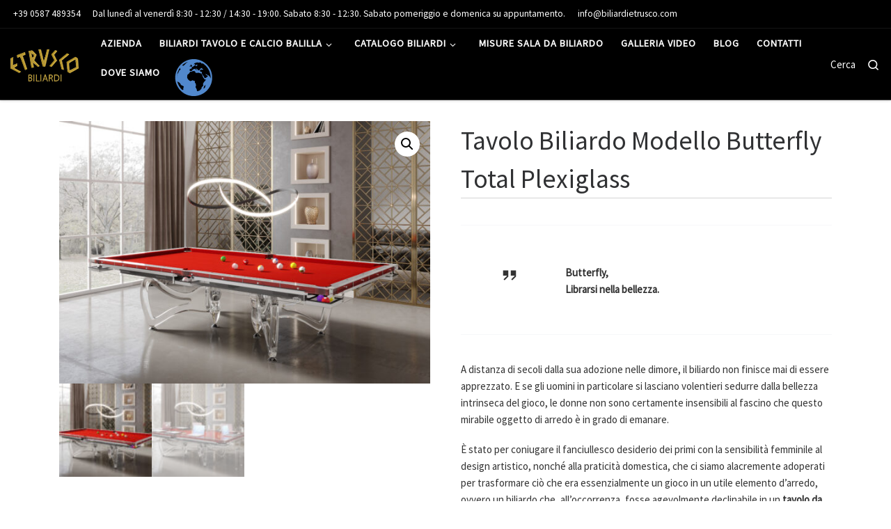

--- FILE ---
content_type: text/css
request_url: https://www.biliardietrusco.com/wp-content/themes/customizr-child/style.css?ver=2.4.27
body_size: 326
content:
/*
 Theme Name:     Customizr Child
 Theme URI:      https://eosdev.it/
 Description:    A simple child theme
 Author:         Manlio Morini
 Author URI:     https://eosdev.it/
 Template:       customizr-pro
 Version:        1.0.1
*/

/* Se si attivano i titoli delle featured page in modo che fungano da link, questo stile permette di ereditare il corretto colore. */
.fp-title-link {color:inherit}

/* Personalizzazioni varie */
/* .no_ext_link .tc-external {display:none} Non viene aggiunta l'icona per link esterni */

#rss-2 {text-align:left}
#rss-2 .widget-title {text-align:left}
#rss-2 .rsswidget {font-size:small}
#rss-2 .rss-date {font-size:xx-small}

.well
{
  min-height: 20px;
  padding: 19px;
  margin-bottom: 20px;
  background-color: #f5f5f5;
  border: 1px solid #e3e3e3;
  border-radius: 4px;
  -webkit-box-shadow: inset 0 1px 1px rgba(0, 0, 0, .05);
          box-shadow: inset 0 1px 1px rgba(0, 0, 0, .05);
}
